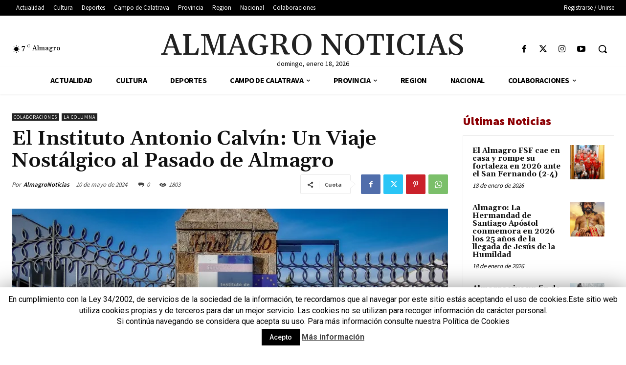

--- FILE ---
content_type: text/html; charset=utf-8
request_url: https://www.google.com/recaptcha/api2/aframe
body_size: 263
content:
<!DOCTYPE HTML><html><head><meta http-equiv="content-type" content="text/html; charset=UTF-8"></head><body><script nonce="yBldvlQS1JQbAi5byd1IhQ">/** Anti-fraud and anti-abuse applications only. See google.com/recaptcha */ try{var clients={'sodar':'https://pagead2.googlesyndication.com/pagead/sodar?'};window.addEventListener("message",function(a){try{if(a.source===window.parent){var b=JSON.parse(a.data);var c=clients[b['id']];if(c){var d=document.createElement('img');d.src=c+b['params']+'&rc='+(localStorage.getItem("rc::a")?sessionStorage.getItem("rc::b"):"");window.document.body.appendChild(d);sessionStorage.setItem("rc::e",parseInt(sessionStorage.getItem("rc::e")||0)+1);localStorage.setItem("rc::h",'1768758768727');}}}catch(b){}});window.parent.postMessage("_grecaptcha_ready", "*");}catch(b){}</script></body></html>